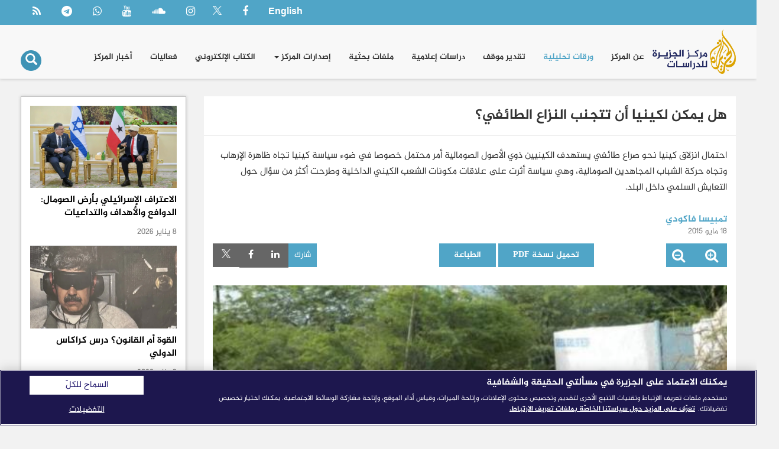

--- FILE ---
content_type: text/html; charset=UTF-8
request_url: https://studies.aljazeera.net/ar/reports/2015/05/201551892622134944.html
body_size: 16297
content:
<!DOCTYPE html>
<html  lang="ar" dir="rtl" prefix="og: https://ogp.me/ns#">
  <head>
    <meta charset="utf-8" />
<script async src="/sites/default/files/google_analytics/gtag.js?t900tt"></script>
<script>window.dataLayer = window.dataLayer || [];function gtag(){dataLayer.push(arguments)};gtag("js", new Date());gtag("set", "developer_id.dMDhkMT", true);gtag("config", "G-E4VEPPH1FE", {"groups":"default","link_attribution":true,"page_location":location.pathname + location.search + location.hash});</script>
<link rel="canonical" href="http://studies.aljazeera.net/ar/reports/2015/05/201551892622134944.html" />
<link rel="image_src" href="http://studies.aljazeera.net/sites/default/files/articles/reports-ar/2015514125854309734_20.jpg" />
<meta name="description" content="قوات الأمن الكينية تحاصر الحرم الجامعي بعد أن أطلق مسلحون النار بشكل عشوائي على حرمه (أسوشييتد برس)" />
<meta property="og:site_name" content="مركز الجزيرة للدراسات" />
<meta property="og:url" content="http://studies.aljazeera.net/ar/reports/2015/05/201551892622134944.html" />
<meta property="og:title" content="هل يمكن لكينيا أن تتجنب النزاع الطائفي؟ | مركز الجزيرة للدراسات" />
<meta property="og:description" content="قوات الأمن الكينية تحاصر الحرم الجامعي بعد أن أطلق مسلحون النار بشكل عشوائي على حرمه (أسوشييتد برس)" />
<meta property="og:image" content="http://studies.aljazeera.net/sites/default/files/articles/reports-ar/2015514125854309734_20.jpg" />
<meta name="twitter:card" content="summary_large_image" />
<meta name="twitter:site" content="@AJStudies" />
<meta name="twitter:description" content="قوات الأمن الكينية تحاصر الحرم الجامعي بعد أن أطلق مسلحون النار بشكل عشوائي على حرمه (أسوشييتد برس)" />
<meta name="twitter:title" content="هل يمكن لكينيا أن تتجنب النزاع الطائفي؟ | مركز الجزيرة للدراسات" />
<meta name="twitter:site:id" content="307913305" />
<meta name="twitter:url" content="http://studies.aljazeera.net/ar/reports/2015/05/201551892622134944.html" />
<meta name="twitter:image" content="http://studies.aljazeera.net/sites/default/files/articles/reports-ar/2015514125854309734_20.jpg" />
<meta name="Generator" content="Drupal 9 (https://www.drupal.org)" />
<meta name="MobileOptimized" content="width" />
<meta name="HandheldFriendly" content="true" />
<meta name="viewport" content="width=device-width, initial-scale=1.0" />
<link rel="icon" href="/themes/custom/partner/favicon.ico" type="image/vnd.microsoft.icon" />
<link rel="alternate" hreflang="ar" href="http://studies.aljazeera.net/ar/reports/2015/05/201551892622134944.html" />

    <title>هل يمكن لكينيا أن تتجنب النزاع الطائفي؟ | مركز الجزيرة للدراسات</title>
    <link rel="stylesheet" media="all" href="/sites/default/files/css/css_Hw9mSlnu9wlHnGZypmUoYgKFJS3Cxw7rabSKd6nA5eY.css" />
<link rel="stylesheet" media="all" href="https://cdn.jsdelivr.net/npm/bootstrap@3.4.1/dist/css/bootstrap.min.css" integrity="sha256-bZLfwXAP04zRMK2BjiO8iu9pf4FbLqX6zitd+tIvLhE=" crossorigin="anonymous" />
<link rel="stylesheet" media="all" href="https://cdn.jsdelivr.net/npm/@unicorn-fail/drupal-bootstrap-styles@0.0.2/dist/3.4.0/8.x-3.x/drupal-bootstrap.min.css" integrity="sha512-tGFFYdzcicBwsd5EPO92iUIytu9UkQR3tLMbORL9sfi/WswiHkA1O3ri9yHW+5dXk18Rd+pluMeDBrPKSwNCvw==" crossorigin="anonymous" />
<link rel="stylesheet" media="all" href="/sites/default/files/css/css_a7P9siPKtY1bNUGFTOLsNbSa2SlJOalEQeZ4CoaHTiU.css" />
<link rel="stylesheet" media="print" href="/sites/default/files/css/css_QB0Hi_vW4BnXwLLR13Y1LnnE3GdmmPgszDxUmd74E3Y.css" />
<link rel="stylesheet" media="all" href="/sites/default/files/css/css_bFUH2ynrC5Xl6xetu64_IxXfeVTe9DyQkW7q52sbiK4.css" />

         

    <!-- Cookies Consent Notice start -->
    <script type="text/javascript" src="https://cdn.cookielaw.org/consent/67f59ff0-a0e6-4e00-a26e-04072299b984/OtAutoBlock.js" ></script>
    <script src="https://cdn.cookielaw.org/scripttemplates/otSDKStub.js" data-document-language="true" type="text/javascript" charset="UTF-8" data-domain-script="67f59ff0-a0e6-4e00-a26e-04072299b984" ></script>
    <script type="text/javascript">
    function OptanonWrapper() { }
    </script>
    <!-- Cookies Consent Notice end -->
  </head>
  <body class="not-logged-in not-front path-node page-node-type-article navbar-is-fixed-top has-glyphicons">
    <a href="#main-content" class="visually-hidden focusable skip-link">
      تجاوز إلى المحتوى الرئيسي
    </a>
    
      <div class="dialog-off-canvas-main-canvas" data-off-canvas-main-canvas>
              <header class="navbar navbar-default navbar-fixed-top" id="navbar" role="banner">
                    <div class="top-navbar">
        <div class="container">
          <div class="row">
            <div class="col-sm-12">
              <div class="region region-navigation-top">
    <section id="block-searchiconen-2" class="visible-xs visible-sm block block-block-content block-block-content8a01a139-8b92-47e8-b2f2-2886ff1a21ab clearfix">
  
    

      
            <div class="field field--name-body field--type-text-with-summary field--label-hidden field--item"><div class="block-search" role="search">
<button type="submit" value="Search" class="button js-form-submit form-submit btn-primary btn icon-only" name=""><span class="icon glyphicon glyphicon-search" aria-hidden="true"></span></button>
</div>
<div class="search-popup-wrapper">
<div class="container">
<div class="row">
<form action="/ar/search" method="get" class="col-md-12" id="search-block-form" accept-charset="UTF-8" data-drupal-form-fields="">
<input class="form-control" required="true" maxlength="128" name="keys" placeholder="بحث ..." size="60" title="Enter the terms you wish to search for." type="search" /></form>
</div>
</div>
</div>
</div>
      
  </section>
<section class="language-switcher-language-url block block-language block-language-blocklanguage-interface clearfix" id="block-languageswitcher" role="navigation">
  
    

      <ul class="links"><li hreflang="en" data-drupal-link-system-path="node/3875" class="en"><a href="/en/node/3875" class="language-link" hreflang="en" data-drupal-link-system-path="node/3875">English</a></li><li hreflang="ar" data-drupal-link-system-path="node/3875" class="ar is-active"><a href="/ar/reports/2015/05/201551892622134944.html" class="language-link is-active" hreflang="ar" data-drupal-link-system-path="node/3875">العربية</a></li></ul>
  </section>
<section id="block-socialnavbar" class="block block-block-content block-block-content1b7b5d62-1b05-4cae-b015-48a06d3b0442 clearfix">
  
    

      
            <div class="field field--name-body field--type-text-with-summary field--label-hidden field--item"><ul class="menu nav navbar-nav"><li><a target="_blank" href="https://www.facebook.com/ajstudies"><i class="fa fa-facebook-f"> </i></a></li>
<li><a target="_blank" href="https://twitter.com/AJStudies"><i class="fa fa-twitter"> </i></a></li>
<li><a target="_blank" href="https://www.instagram.com/ajstudies"><i class="fa fa-instagram"> </i></a></li>
<li><a target="_blank" href="https://soundcloud.com/ajstudies"><i class="fa fa-soundcloud"> </i></a></li>
<li><a target="_blank" href="https://www.youtube.com/user/aljazeerasc?sub_confirmation=1"><i class="fa fa-youtube"> </i></a></li>
<li><a target="_blank" href="https://wa.me/97455809461"><i class="fa fa-whatsapp" aria-hidden="true"> </i></a></li>
<li><a target="_blank" href="https://t.me/AlJCS"><i class="fa fa-telegram" aria-hidden="true"> </i></a></li>
<li><a target="_blank" href="/ar/rss.xml"><i class="fa fa-rss" aria-hidden="true"> </i></a></li>
</ul></div>
      
  </section>

  </div>

            </div>
          </div>
        </div>
      </div>
          

              <div class="container">
            <div class="navbar-header">
          <div class="region region-navigation">
          <a class="logo navbar-btn pull-left" href="/ar" title="الرئيسية" rel="home">
      <img src="/themes/custom/partner/logo.svg" alt="الرئيسية" />
    </a>
        <a class="name navbar-brand hidden" href="/ar" title="الرئيسية" rel="home">مركز الجزيرة للدراسات</a>
    
  </div>

                          <button type="button" class="navbar-toggle" data-toggle="collapse" data-target="#navbar-collapse">
            <span class="sr-only">Toggle navigation</span>
            <span class="icon-bar"></span>
            <span class="icon-bar"></span>
            <span class="icon-bar"></span>
          </button>
              </div>

                    <div id="navbar-collapse" class="navbar-collapse collapse">
            <div class="region region-navigation-collapsible">
    <nav role="navigation" aria-labelledby="block-partner-main-menu-menu" id="block-partner-main-menu">
            <h2 class="sr-only" id="block-partner-main-menu-menu">Main navigation</h2>

      
      <ul class="menu menu--main nav navbar-nav">
                      <li class="first">
                                        <a href="/ar/about-us" data-drupal-link-system-path="node/1">عن المركز</a>
              </li>
                      <li class="active active-trail">
                                        <a href="/ar/reports" class="active-trail" data-drupal-link-system-path="reports">ورقات تحليلية</a>
              </li>
                      <li>
                                        <a href="/ar/policy-briefs" data-drupal-link-system-path="policy-briefs">تقدير موقف</a>
              </li>
                      <li>
                                        <a href="/ar/mediastudies" data-drupal-link-system-path="mediastudies">دراسات إعلامية</a>
              </li>
                      <li>
                                        <a href="/ar/files" data-drupal-link-system-path="files">ملفات بحثية</a>
              </li>
                      <li class="expanded dropdown">
                                                                    <a href="/ar/publications" class="dropdown-toggle" data-toggle="dropdown" data-drupal-link-system-path="publications">إصدارات المركز <span class="caret"></span></a>
                        <ul class="dropdown-menu">
                      <li class="first">
                                        <a href="/ar/publications#more" data-drupal-link-system-path="publications">الكتب</a>
              </li>
                      <li>
                                        <a href="https://lubab.aljazeera.net">مجلة لباب</a>
              </li>
                      <li>
                                        <a href="https://aljazeerajournal.aljazeera.net">مجلة الجزيرة</a>
              </li>
                      <li>
                                        <a href="/ar/annual-reports" data-drupal-link-system-path="annual-reports">التقرير الاستراتيجي</a>
              </li>
                      <li class="last">
                                        <a href="/ar/theses" data-drupal-link-system-path="theses">أطروحات جامعية</a>
              </li>
        </ul>
  
              </li>
                      <li>
                                        <a href="/ar/ebooks" data-drupal-link-system-path="ebooks">الكتاب الإلكتروني</a>
              </li>
                      <li>
                                        <a href="/ar/events" data-drupal-link-system-path="events">فعاليات</a>
              </li>
                      <li class="last">
                                        <a href="/ar/news" data-drupal-link-system-path="news">أخبار المركز</a>
              </li>
        </ul>
  

  </nav>
<section id="block-searchiconen" class="visible-lg visible-md block block-block-content block-block-content8a01a139-8b92-47e8-b2f2-2886ff1a21ab clearfix">
  
    

      
            <div class="field field--name-body field--type-text-with-summary field--label-hidden field--item"><div class="block-search" role="search">
<button type="submit" value="Search" class="button js-form-submit form-submit btn-primary btn icon-only" name=""><span class="icon glyphicon glyphicon-search" aria-hidden="true"></span></button>
</div>
<div class="search-popup-wrapper">
<div class="container">
<div class="row">
<form action="/ar/search" method="get" class="col-md-12" id="search-block-form" accept-charset="UTF-8" data-drupal-form-fields="">
<input class="form-control" required="true" maxlength="128" name="keys" placeholder="بحث ..." size="60" title="Enter the terms you wish to search for." type="search" /></form>
</div>
</div>
</div>
</div>
      
  </section>

  </div>

        </div>
                    </div>
          </header>
  
  <div role="main" class="main-container container js-quickedit-main-content">
    <div class="row">

            
            
                  <section class="col-md-9 col-sm-12">

                                      <div class="highlighted">  <div class="region region-highlighted">
    <div data-drupal-messages-fallback class="hidden"></div>

  </div>
</div>
                  
                
                          <a id="main-content"></a>
            <div class="region region-content">
          <h1 class="page-header">
<span>هل يمكن لكينيا أن تتجنب النزاع الطائفي؟</span>
</h1>

  
    <article role="article" class="article full clearfix">

    <div class="content">

    
            <div class="summary field field--name-field-summary field--type-string-long field--label-hidden field--item">احتمال انزلاق كينيا نحو صراع طائفي يستهدف الكينيين ذوي الأصول الصومالية أمر محتمل خصوصا في ضوء سياسة كينيا تجاه ظاهرة الإرهاب وتجاه حركة الشباب المجاهدين الصومالية،  وهي سياسة أثرت على علاقات مكونات الشعب الكيني الداخلية وطرحت أكثر من سؤال حول التعايش السلمي داخل البلد.</div>
      

        <footer class="row article-author summary">
        <div class="author col-md-12 col-sm-12 pb-3 clearfix">
          
      <div class="field field--name-field-author field--type-entity-reference field--label-hidden field--items">
              <div class="field--item">
 <div class="author-tiny"><a href="/ar/profile/1022">
            <div class="field field--name-name field--type-string field--label-hidden field--item">تمبيسا فاكودي</div>
      </a></div>
<div class="about-author hidden">
    <div class="col-md-2 col-sm-3 col-xs-12">
      <div class="picture">
        <a href="/ar/profile/1022">
            <div class="picture field field--name-field-profile-picture field--type-image field--label-hidden field--item">  <img loading="lazy" src="/sites/default/files/authors/f770db0fab8a461d99a95217dac8cdc6_6.jpg" width="250" height="250" alt="f770db0fab8a461d99a95217dac8cdc6_6.jpg" class="img-responsive" />

</div>
      </a>
      </div>
    </div>
    <div class="col-md-10 col-sm-9 col-xs-12">
      <h4><a href="/ar/profile/1022">
            <div class="field field--name-name field--type-string field--label-hidden field--item">تمبيسا فاكودي</div>
      </a></h4>
      
            <div class="summary field field--name-description field--type-text-long field--label-hidden field--item"><p style="direction: rtl; text-align: right;">باحث سابق بمركز الجزيرة للدراسات.</p>
</div>
      
    </div>
</div>
<div class="clearfix"></div>
</div>
          </div>
  
          <div class="clearfix"></div>
          <div class="small text-muted text-left">18 مايو 2015</div>
        </div>
        <div class="col-md-3 col-sm-3 col-xs-12">
          <div class="zoom-icons">
           <ul class="list-inline">
             <li><a href="javascript:;" title="Increase font size"><i class="fa fa-search-plus"></i></a></li>
             <li><a href="javascript:;" title="Decrease font size"><i class="fa fa-search-minus"></i></a></li>
            </ul>
          </div>
        </div>
        <div class="col-md-5 col-sm-5 col-xs-12">
                      <div class="pt-3 visible-xs"></div>
            <a href="/sites/default/files/articles/reports-ar/documents/20155189261181734Kenya-Conflict.pdf" target="_blank" class="btn btn-primary">تحميل نسخة PDF</a>
                    <a href="javascript:window.print();" class="btn btn-primary" >الطباعة</a>
        </div>
        <div class="col-md-4 col-sm-4 col-xs-12 text-right">
                    <div class="pt-3 visible-xs"></div>
          <div class="socialShare">
            <div class="social">
             <ul class="nav navbar-nav">
               <li><div class="share">شارك</div></li>
               <li><a target="_blank" href="https://www.linkedin.com/shareArticle?mini=true&url=http://studies.aljazeera.net/ar/reports/2015/05/201551892622134944.html"><i class="fa fa-linkedin"></i></a></li>
               <li><a target="_blank" href="https://www.facebook.com/sharer/sharer.php?app_id=1488972164731309&u=http://studies.aljazeera.net/ar/reports/2015/05/201551892622134944.html"><i class="fa fa-facebook-f"></i></a></li>
               <li><a target="_blank" href="https://twitter.com/share?text=
هل يمكن لكينيا أن تتجنب النزاع الطائفي؟
&url=http://studies.aljazeera.net/ar/reports/2015/05/201551892622134944.html&via=AJStudies"><i class="fa fa-twitter"></i></a></li>
             </ul>
          </div>
          </div>
        </div>

    </footer>
    <div class="lightGallery-images">
      <div class="galleryImage" data-src="/sites/default/files/articles/reports-ar/2015514125854309734_20.jpg" data-sub-html=".media-caption">
        
            <div class="field field--name-field-image field--type-image field--label-hidden field--item">  <img loading="lazy" src="/sites/default/files/articles/reports-ar/2015514125854309734_20.jpg" width="540" height="360" alt="2015514125854309734_20.jpg" class="img-responsive" />

</div>
      
      </div>
    </div>
    
    
    
            <div class="field field--name-body field--type-text-with-summary field--label-hidden field--item"><table style="width: 33px; border-collapse: collapse;" border="0" cellspacing="0" cellpadding="0"><tbody><tr><td><img src="/sites/default/files/migration/ResourceGallery/media/Images/2015/5/14//2015514125854309734_19.jpg" border="0" /></td>
</tr><tr><td align="center"><span style="font-family: Verdana; font-size: 8pt;"><strong>قوات الأمن الكينية تحاصر الحرم الجامعي بعد أن أطلق مسلحون النار بشكل عشوائي على حرمه (أسوشييتد برس)</strong></span></td>
</tr></tbody></table><table style="border-width: 1px; border-color: #000000; background-color: #f5f5f5;" border="1"><tbody><tr><td>
<p style="text-align: justify;"><strong>ملخص</strong><br />تواجه كينيا هجمات إرهابية مستمرة من حركة الشباب، وكان آخر هجوم لها هو ذلك الذي حدث عند جامعة كاريسا شمال كينيا؛ حيث قُتل مائة وخمسون طالبًا وجُرِح تسعة وسبعون، وكان ردُّ الحكومة هو استهداف بعض الشخصيات المسلمة بمن في ذلك رجال الأعمال وخاصة ذوي الأصول الصومالية؛ حيث إن السلطات الصومالية تتهمهم بإيواء وتسهيل نشاطات حركة الشباب، وفضلًا عن ذلك فقد طالبت كينيا المفوضية السامية للأمم المتحدة لشؤون اللاجئين بإغلاق مخيم دادب للَّاجئين، وهو المخيم الأكبر في إفريقيا ويُعرف بأنه يُؤوي بصفة أساسية لاجئين من الصومال.</p>
<p style="text-align: justify;">يستنطق هذا المقال رَدَّة الفعل الكينية على الإرهاب وكيفية تصدي الحكومة لهذا التحدي، كما يتناول -بشيء من التفصيل- فترة الأحداث التي أدَّت إلى العمليات العسكرية الحالية التي تقوم بها كينيا ضد حركة الشباب، ويعطي كذلك تفاصيل عن الأسباب التي أدت إلى نشوء الإرهاب، كما يقدِّم توصيات مستقبلية عن الكيفية التي ستُمكِّن كينيا من تجنُّب النزاع الطائفي. </p>
</td>
</tr></tbody></table><p style="text-align: center;"><strong><span style="color: #3366ff; font-size: 14pt;">خلفية</span></strong></p>
<p style="text-align: justify;">تشترك كينيا مع الصومال في حدود طولها 682 كلم، وكان لعدم الاستقرار السياسي في الصومال الناجم عن انهيار الحكومة في العام 1991 تأثيرٌ كبيرٌ على الوضع السياسي والاقتصادي في كينيا؛ حيث لا تزال حالة الانتعاش السياسية والاقتصادية التي عرفتها كينيا بعد سنوات الاستعمار تعاني من نكسات ناتجةٍ عن عدم الاستقرار السياسي في الصومال؛ إذ أن حكومة الرئيس الكيني السابق دانييل أراب موي، وبالرغم من قبضتها المُحكَمة، إلا أنها صنعت بيئة اقتصادية وسياسية مستقرة نسبيًّا، وأراب موي هو ثاني رئيس لكينيا ما بعد الاستقلال يلقِّبه أنصاره بالزرافة، في إشارة منهم إلى أنه يتمتع ببُعد النظر، كما أنه أستاذ للعلوم السياسية. ويشيرون إلى أنه حافظ على وحدة البلاد، كما أنهى الهيمنة القوية للكيكويو على السياسة والأعمال في كينيا (كيكويو: جماعة عِرْقية ينتمي إليها الرئيس الحالي ووالده جومو كينياتا أول رئيس للجمهورية من 1964 إلى 1978)، ووضع نظامًا للتعددية الحزبية<a href="#a1">(1)</a>. وقد جلب اعتزال الرئيس موي الذي قاد كينيا من 1978 إلى العام 2002 ديناميكية جديدة في سياسات البلاد.</p>
<p style="text-align: justify;">توجد في كينيا تركيبة سكانية معقدة تتشكَّل من عِدَّة مجموعات عِرقية؛ فالكينيون الصوماليون كانوا تاريخيًّا يقطنون منطقة الحدود الشمالية (الإقليم الشمالي الشرقي) الذي اقتُطِع إبَّان الاستعمار من منطقة جوبالاند التي تُسمى اليوم بجنوب الصومال، وما زال الصومال ينظر إلى مقاطعة الشمال الشرقية هذه على أنها جزء من الصومال وذلك ما يظهر في علم الصومال. وبوصفه عَلمًا عِرقيًّا، فإن النجمة الخماسية البيضاء في الوسط ترمز إلى الوحدة وتمثل المجموعات العِرقية الصومالية الموجودة في جيبوتي ومنطقة أوغادين في إثيوبيا والمقاطعة الشمالية الشرقية والصومال البريطاني سابقًا ثم أراضي الصومال الإيطالي المعروف حاليًا بالصومال<a href="#a2">(2)</a>.</p>
<p style="text-align: justify;">لقد خلقت الموجة الأخيرة من الهجمات الإرهابية التي حدثت في كينيا على يد حركة الشباب ضررًا سياسيًّا واجتماعيًّا في البلاد حيث أدت إلى زيادة في الاستثمار الأمني من قِبل الدول التي لها استثمارات في كينيا وخاصة الولايات المتحدة ودولة إسرائيل. وتعتقد الحكومة الكينية أن التهريب التجاري الخارج عن السيطرة على طول الحدود الكينية-الصومالية يسهِّل من نشاطات حركة الشباب. وقد عزَّزت الحكومة من تواجدها الأمني على طول الحدود لكنَّ نقصَ الموارد وتفشيَ الفساد يعوقان أي تقدم في هذا المجال، فالشرطة في كينيا والجمارك ومصالح الهجرة وحرس الحدود ووحدات الحماية الساحلية ضعيفة مهنيًّا، وتعاني من سوء الإدارة وشُحِّ التمويل؛ فنتيجة لتدني الأجور وضعف المعايير المهنية فإن الكثير من رجال الشرطة وضباط الهجرة يبقون عُرضة للرشوة من قبل المجرمين بمن في ذلك العناصر الإرهابية<a href="#a3">(3)</a>.</p>
<p style="text-align: center;"><strong><span style="color: #3366ff; font-size: 14pt;">العوامل التي أدَّت إلى نشوء الإرهاب في كينيا</span></strong></p>
<p style="text-align: justify;">لا تُشكِّل كينيا جزءًا من عمليات الأمم المتحدة في الصومال وذلك لعدة أسباب بديهية، منها: القُرب الجغرافي، والخوف من امتداد الصراع إلى كينيا، وحقيقة أن كينيا لديها عدد كبير من الصوماليين يعيشون على أراضيها فهذا ما منعها من الانضمام لهذه العمليات. القسم الثاني من عمليات الأمم المتحدة في الصومال (يونيصوم 2) انتهى في العام 1993 بالفشل، حينما تمت إهانة وسحل الجندي الأميركي في شوارع مقديشو. وفي أغسطس/آب 1998 تم تفجير السفارة الأميركية في نيروبي، ويُعتبر فاضل عبد الله محمد وعبد الله أحمد عبد الله التابعان للقاعدة هما العقلَ المدبِّر لهذه الهجمات. وقد كانت هذه لحظاتٍ حاسمةً في كينيا، حيث تبنَّت الحكومة الحرب على الإرهاب ووسَّعت الولايات المتحدة من نطاق برنامجها وعملياتها في شرق إفريقيا؛ فقد قامت القوات الأميركية الخاصة قبل بضع سنوات من الآن، أي قبل العام 2007 بعمليات من كامب سيمبا، وهي قاعدة بحرية كينية، وفي العشرين من مارس/آذار 2012؛ فإن دائرة الهندسة في البحرية الأميركية التي تتحكم في العمليات في أوروبا وإفريقيا وجنوب شرق آسيا أصدرت إعلانًا مغريًا تشير فيه إلى أنها تعتزم إصدار مناقصة ذات قيمة عالية مقابل عرض لمدة تصل إلى خمس سنوات، (تسليم غير محدود/وكمية غير محدودة)، وكذلك عِدَّة عقود للبناء وكلا العرضين يتعلق بكامب ليمونييه (مقر القادة العسكرية الأميركية بجيبوتي)، وإفريقيا، وكذلك دول أخرى تقع في مناطق مسؤولية البحرية الأميركية (خاصة كامب سيمبا في كينيا)<a href="#a4">(4)</a>.</p>
<p style="text-align: justify;">إن أول العوامل المؤدية إلى تنامي الإرهاب في كينيا يعود إلى عملية "ليندا نشي"؛ ففي أكتوبر/تشرين الأول 2011 حيث أطلقت جيوش كينيا والصومال وإثيوبيا عملية عسكرية مشتركة تُسمَّى عملية "ليندا نشي" أي: حماية البلاد، وقد عَبَرَت القوات الكينية الحدودَ للمرة الأولى في اتجاه الصومال لمطاردة مقاتلي حركة الشباب الذين تتهمهم باختطاف الكثير من السياح والعاملين في مجال المساعدات الإنسانية داخل كينيا، في الوقت الذي تم فيه اتخاذ هذا القرار، انتقده الكثير من الكينيين الذين وصفوه بالمتهور وغير المسؤول نظرًا لصعوبة التعامل مع حركة الشباب، ولذا يعتبر الكثير من الكينيين تحمُّس كينيا لملاحقة حركة الشباب في الصومال أمرًا غير حكيم، لأن البلاد لديها تحديات خطيرة فيما يخص الموارد البشرية وقد لا يكون بإمكانها التعامل مع رَدَّة فعل حركة الشباب في حال حدوث هجمات جديدة على قواعدها في الصومال. وعليه، فإن عملية "ليندا نشي" محكوم عليها بالفشل منذ البداية نظرًا لضعف الرقابة على الحدود بين كينيا والصومال، وعلاوة على ذلك، فإن معنويات القوات المسلحة لكل الدول المشاركة في العملية، كانت في غاية التدني مما يجعلهم عرضة للرشوة والفساد.</p>
<p style="text-align: justify;">ثانيًا: الإشكالية الكبرى الناجمة عن الازدواجية في التقاليد والولاء لدى أغلب مجموعات الشتات؛ حيث لا يزال ولاء العديد من الصوماليين في الشتات بمن فيهم الكينيون من أصل صومالي وتفضيلهم للصومال يشكِّل تحديات اجتماعية تثير -في كينيا على الأقل- لدى الكثير من الكينيين تساؤلات عن انتماء هؤلاء الصوماليين وولائهم للوطن (كينيا). ونتيجة لهذا تشعر السلطات الأمنية الكينية دائمًا بأن لديها الحقَّ في إساءة معاملة الجالية الصومالية التي تعيش في كينيا، فالقوات العسكرية الكينية بما في ذلك إدارة الشرطة ووحدة الخدمة العامة كلها لديها سجل في ارتكاب خروقات خطيرة في مجال حقوق الإنسان طيلة الفترة التي حدثت فيها العمليات العسكرية ضد مجموعات من الإثنية الصومالية<a href="#a5">(5)</a>. كما يوجد تمييز في التعامل مع ذوي الأصول الصومالية بمن فيهم مواطنون من كينيا، وللأسف فإن هذا الوضع قد خلق عداوة بين المجتمعات الكينية والصومالية، وبين المسلمين وغيرهم في كينيا، حيث يتم تهميش المناطق التي يقطنها الكينيون من أصل صومالي حينما يتعلق الأمر بتوزيع الخدمات الأساسية للحكومة. وقد أدَّى هذا التهميش إلى خلق أنشطة غير شرعية في هذه المناطق. ومما يجعل الوضع أكثر سوءًا كون كينيا لا تزال مجتمعًا قبليًّا بامتياز، يتم التصويت فيه على أسس قبلية، وتبعًا لذلك فإن قبيلة الرئيس تحظى بأولوية فيما يخص القضايا الاجتماعية والاقتصادية.</p>
<p style="text-align: justify;">وأخيرًا، فإن ارتباط كينيا بعلاقات وطيدة مع إسرائيل قد زاد العداء لها وخصوصًا من قِبل المسلمين في كينيا؛ فتحول تنظيم الشباب إلى الحركة العالمية للجهاد "القاعدة"، يعني أن الكفاح ضد إسرائيل أصبح جزءًا من أجندة هذه الحركة. وتبقى الحقيقة الثابتة هي أن كينيا ليست عدوًّا لحركة الشباب فحسب، بل هي أيضًا عدو لبعض المسلمين في كينيا، كما أن كينيا الآن بصدد بناء جدار عازل بطول 700 كلم -على غرار الذي شيدته إسرائيل- من أجل منع عبور حدودها والحدِّ من النشاطات المحظورة بما في ذلك نشاط الجماعات الموسومة بالإرهاب. وتتمتع إسرائيل وكينيا بعلاقات غاية في الودية، ويقال: إن المخابرات الإسرائيلية هي التي تُملي على كينيا سياساتها الأمنية، وعليه فإنه ليس من المفاجئ أن تنتهج كينيا هذا النمط الدفاعي ضد الصومال، فالحضور الإسرائيلي في كينيا ظاهر جدًّا، فهم يوفرون الأمن، كما يوجد العديد من المصالح التجارية التي يمتلكها إسرائيليون. هذه العلاقة تزيد التعقيدات الأمنية في كينيا سواء المنبثقة من الداخل أو من حركة الشباب الصومالي. لقد شهدت العلاقات الإسرائيلية-الكينية توسعًا كبيرًا في كينيا وكثير من الدول الإفريقية الأخرى في مجالي التسليح وتدريب القوى الأمنية. ولكنَّ الإسرائيليين حاضرون في كينيا وفي كثير من النشاطات الخدمية بدءًا بالبناء، فالتقنيات الحديثة، فالزراعة وحتى الهواتف النقالة والبنية التحتية ومراكز التسوق مثل سوق ويست غيت، الذي تم فيه هجوم حركة الشباب، وهو سوق يملك الإسرائيليون حصة فيه<a href="#a6">(6)</a>.</p>
<p style="text-align: center;"><strong><span style="color: #3366ff; font-size: 14pt;">ملاحقة حركة الشباب</span></strong></p>
<p style="text-align: justify;">أبدى يوهورو كينياتا حماسًا مختلفًا في التعامل مع حركة الشباب بعد انتخابه في العام 2013، فقد وصل إلى مقاليد السلطة مثقلًا بعبء سياسي سلبي؛ حيث كانت المحكمة الجنائية الدولية تتهمه بارتكاب جرائم ضد الإنسانية، وقد كان في البداية يتبنَّى موقفًا قويًّا ضد حركة الشباب؛ الأمر الذي يعتقد الكثيرون أنه ساعد في إضفاء شرعية على رئاسته، وخصوصًا لدى الولايات المتحدة، وفي النهاية أصدرت المحكمة الجنائية الدولية في الخامس من ديسمبر/كانون الأول 2014 بيانًا يسحب التهم الموجهة ضد يوهورو كينياتا. وفي تحدٍّ لتحمسه، واصلت حركة الشباب هجماتها في كينيا واختبار قدرة الحكومة على وقف حملتهم ضدها؛ ففي 21 من ديسمبر/كانون الأول 2013 اقتحمت مجموعة من الرجال مركزًا تجاريًّا في نيروبي يملك الإسرائيليون نسبة منه، (مركز ويست غيت التجاري للتسوق)؛ حيث أطلقوا النار فقتلوا 67 شخصًا وجرحوا عشرات آخرين. وأعلنت حركة الشباب مسؤوليتها عن الهجوم، وقد كان واحدًا من أكثر الهجمات جرأة في نيروبي، وربما الأسوأ بعد تفجير السفارة الأميركية في العام 2006. قامت الحكومة بتجديد حربها ضد حركة الشباب وضد كل المتهمين بدعم هذا التنظيم.</p>
<p style="text-align: justify;">تمت مداهمة مساجد وعدة مؤسسات إسلامية في كينيا وتم استهداف قادة المجموعات المسلمة بل تم قتل بعضهم، وظهرت مشاهد فاضحة وموثَّقة من طرف قناة الجزيرة التي يمكن تحميلها على الإنترنت حيث تظهر فيها صور مخفية لضباط أمن يعترفون باغتيال المتهمين بالإرهاب. تبقى هويات هؤلاء الضباط محمية لدواع أمنية؛ حيث يقول هؤلاء إنهم تدربوا على أيادي أجهزة أمن أجنبية، مثل: إم آي 5 البريطانية، والموساد الإسرائيلي<a href="#a7">(7)</a>. لكن لم يتم أبدًا اعتقال المهاجمين لمركز التسوق ويست غيت؛ حيث إن هذه الأحداث أدت إلى استنتاج يؤكد خطورة المسألة فيما يتعلق بجاهزية قوات الأمن الكينية التي تتصدى للإرهاب، فقد ظهرت للعلن قصص عن عدم الكفاءة بعد الهجوم حيث إن البعض يتهم قوات الأمن بإفساد محاولات التنسيق الذي من شأنه أن يؤدي إلى إلقاء القبض على المهاجمين، وذكرت وسائل إعلام كينية أن جنودًا بدؤوا بالسرقة بمجرد وصولهم تقريبًا إلى الموقع، بُعيْد بدء الاقتحام على المسلَّحين في حين أن بعض الضحايا لا يزالون في الداخل<a href="#a8">(8)</a>. وتوحي الطريقة التي تفاعلت بها الأجهزة الأمنية بعد هذه الهجمات بفشل القيادة في كينيا فيما يخص التصدي للإرهاب، ومما يثير القلق تلك الادعاءات التي تدور الآن عن رَدَّة فعل غير قانونية قامت بها الحكومة الكينية؛ حيث قتلت في أغسطس/آب الماضي على جانب الطريق السريع، عبود روغو محمد الذي يُعتقد أنه ممثل حركة الشباب الأمر الذي نتجت عنه أعمال شغب في مدينة مومباسا<a href="#a9">(9)</a>. رَدَّة الفعل هذه خلقت فجوة بين المجموعات المسلمة والأغلبية المسيحية في كينيا، ويرى الكثيرون أن هذا النوع من التصرفات سيزيد من استمرار الشباب المسلم في كينيا في الانضمام إلى حركة الشباب، فاستراتيجية التنسيق الحكومي لمكافحة الإرهاب، يُنظر إليها على أنها مثيرة للانقسام وتزرع بذور الحرب الطائفية.</p>
<p style="text-align: justify;">إن الهجوم الإرهابي الأخير الذي وقع عند جامعة كاريسا يثبت شدة العزيمة والشراسة اللتين أصبحت حركة الشباب تتصرف بهما. ومن جانبه تعهَّد أوهورو كينياتا بحرب شاملة ضد حركة الشباب وكل من يدعم هذا التنظيم، وتم مرة أخرى استهداف الكينيين الصوماليين وإغلاق محال أعمالهم وتجميد حساباتهم المصرفية في أعقاب الهجوم حيث إن الحكومة نفَّذت عقابًا جماعيًّا ضد المسلمين وخاصة أولئك الذين لهم أصول صومالية، وزيادة على ذلك فقد أمرت الحكومة المفوضية السامية للأمم المتحدة لشؤون اللاجئين بإغلاق مخيم داداب للاجئين، هذا المخيم الذي يبعد مائة كيلومتر عن الحدود الصومالية-الكينية وأقرب مدينة منه هي مدينة غاريسا، وقد تم إنشاء هذا المخيم في العام 2013 بعد أن وقَّعت كينيا على المعاهدة الثلاثية مع كل من الصومال والمفوضية السامية للأمم المتحدة لشؤون اللاجئين؛ فالحكومة الكينية تتهم حركة الشباب باستخدام مخيم داداب للتجنيد والتخطيط للأعمال الإرهابية في كينيا.</p>
<p style="text-align: center;"><strong><span style="color: #3366ff; font-size: 14pt;">خاتمة</span></strong></p>
<p style="text-align: justify;">على الحكومة الكينية أن تعتمد مقاربة شاملة في تعاملها مع حركة الشباب، كما أن عليها أن تُشرك في ذلك جميع المكونات في كينيا من أجل هزيمة حركة الشباب، كما ينبغي أيضًا أن يشمل ذلك كسب قلوب وعقول كل الكينيين، فهناك العديد من الكينيين بمن فيهم ذوو الأصول الصومالية ممن فقدوا أقاربهم كما فقدوا أرواح آخرين على أيدي حركة الشباب، فهؤلاء يريدون أن يروا حركة الشباب مهزومة. وعلى الحكومة الكينية أن تستفيد من هذا الشكل من الظروف، فردود الفعل غير المحسوبة التي تقوم بها الحكومة الكينية لن تأتي إلا بنتائج سلبية بما في ذلك إشعال صراع طائفي. ومما لا شك فيه أن مقاصد حركة الشباب تنحصر فقط في إرهاب الكينيين لجعلهم يسحبون قواتهم من الصومال، وربما ينبغي على الحكومة الكينية أن تفكر في سحب قواتها من الصومال؛ حيث إن هذه القوات يمكن نشرها في أي مكان آخر داخل البلاد، لأن الجيش الكيني يتحمَّل حاليًا ما لا طاقة له به فيما يتعلق بالتصدي للإرهاب داخل كينيا، كما أن وجود قوة عسكرية إضافية سيقلِّل من الضغط على تلك القوات التي تكافح الإرهاب حاليًا داخل كينيا.<br />_________________________<br />تمبيسا فاكودي - باحث بمركز الجزيرة للدراسات.<br /><span style="text-decoration: underline;"><strong>ملاحظة</strong></span>: ترجم النص إلى العربية محمد النما الشيخ - إعلامي ومترجم موريتاني.</p>
<p style="text-align: justify;"><strong>الإحالات</strong><br />1 -<a name="a1" id="a1"></a> Gray Phombeah (2002). BBC News World Edition, 5 August, <a href="http://news.bbc.co.uk/2/hi/africa/2161868.stm">http://news.bbc.co.uk/2/hi/africa/2161868.stm</a> , accessed 25 April 2015.<br />2 -<a name="a2" id="a2"></a> Wikipedia (2015). ‘Flag of Somalia’, 24 April. <a href="http://en.wikipedia.org/wiki/Flag_of_Somalia">http://en.wikipedia.org/wiki/Flag_of_Somalia</a> , accessed on 25 April 2015.<br />3 <a name="a3" id="a3"></a>- Robert I Rotberg (2005). Battling Terrorism in the Horn of Africa, Brookings institution Press. <a href="https://books.google.com.qa/books?id=ek-eA4mPofQC&amp;pg=PA190&amp;lpg=PA190&amp;dq=corruption+in+border+patrol+in+Kenya&amp;source=bl&amp;ots=n4KEPf9H-c&amp;sig=gMPuMSFPRJGicalSiNcqGFYtUUM&amp;hl=en&amp;sa=X&amp;ei=xio2VYv2BcebsgH2pIH4BA&amp;redir_esc=y#v=onepage&amp;q=corruption%20in%20border%20patrol%20in%20Kenya&amp;f=false">https://books.google.com.qa/books?id=ek-eA4mPofQC&amp;pg=PA190&amp;lpg=PA190&amp;dq=corruption+in+border+patrol+in+Kenya&amp;source=bl&amp;ots=n4KEPf9H-c&amp;sig=gMPuMSFPRJGicalSiNcqGFYtUUM&amp;hl=en&amp;sa=X&amp;ei=xio2VYv2BcebsgH2pIH4BA&amp;redir_esc=y#v=onepage&amp;q=corruption%20in%20border%20patrol%20in%20Kenya&amp;f=false</a> , accessed 24 April 2015.<br />4 -<a name="a4" id="a4"></a> GlobalSecurity (2012). ‘Military, Kenya Facilities’, 26 October. <a href="http://www.globalsecurity.org">www.globalsecurity.org</a>.<br /><a href="http://www.globalsecurity.org/military/facility/kenya.htm">http://www.globalsecurity.org/military/facility/kenya.htm</a> , accessed 25 April 2015.<br />5 -<a name="a5" id="a5"></a> Human Rights Watch (2014). ‘Kenya: Halt crackdown on Somalis’, 11 April, Human Rights Watch. <a href="http://www.hrw.org/news/2014/04/11/kenya-halt-crackdown-somalis">http://www.hrw.org/news/2014/04/11/kenya-halt-crackdown-somalis</a> , accessed 25 April 2015.<br />6 -<a name="a6" id="a6"></a> Patrick Martin (2013). ‘Israel’s ties with Kenya go back a long way’, The Globe and Mail, 23 September. <a href="http://www.theglobeandmail.com/news/world/israels-ties-with-kenya-go-back-a-long-way/article14490379/">http://www.theglobeandmail.com/news/world/israels-ties-with-kenya-go-back-a-long-way/article14490379/</a> , accessed 25 April 2015.<br />7 -<a name="a7" id="a7"></a> Daily Nation (2014). ‘Al Jazeera “exposes” Kenya’s police death squads’, 9 December. <a href="http://mobile.nation.co.ke/news/Al-Jazeera-exposes-police-death-squads/-/1950946/2549412/-/format/xhtml/-/126265oz/-/index.html">http://mobile.nation.co.ke/news/Al-Jazeera-exposes-police-death-squads/-/1950946/2549412/-/format/xhtml/-/126265oz/-/index.html</a> , accessed 25 April 2015.<br />8 -<a name="a8" id="a8"></a> James Norton (2014). ‘Kenyan police actions since Westgate attacks raise red flags’, The Christian Monitor, 4 October. <a href="http://www.csmonitor.com/World/Security-Watch/terrorism">http://www.csmonitor.com/World/Security-Watch/terrorism</a> security/2013/1004/Kenyan-police-actions-since-Westgate-attack-raise-red-flags, accessed 25 April 2015.<br />9 <a name="a9" id="a9"></a>- Norton (2014).</p>
</div>
      

          <div class="author-profile teaser row-no-gutters">
        <h4 class="pb-3">نبذة عن الكاتب</h4>
        
      <div class="field field--name-field-author field--type-entity-reference field--label-hidden field--items">
              <div class="field--item">
 <div class="author-tiny"><a href="/ar/profile/1022">
            <div class="field field--name-name field--type-string field--label-hidden field--item">تمبيسا فاكودي</div>
      </a></div>
<div class="about-author hidden">
    <div class="col-md-2 col-sm-3 col-xs-12">
      <div class="picture">
        <a href="/ar/profile/1022">
            <div class="picture field field--name-field-profile-picture field--type-image field--label-hidden field--item">  <img loading="lazy" src="/sites/default/files/authors/f770db0fab8a461d99a95217dac8cdc6_6.jpg" width="250" height="250" alt="f770db0fab8a461d99a95217dac8cdc6_6.jpg" class="img-responsive" />

</div>
      </a>
      </div>
    </div>
    <div class="col-md-10 col-sm-9 col-xs-12">
      <h4><a href="/ar/profile/1022">
            <div class="field field--name-name field--type-string field--label-hidden field--item">تمبيسا فاكودي</div>
      </a></h4>
      
            <div class="summary field field--name-description field--type-text-long field--label-hidden field--item"><p style="direction: rtl; text-align: right;">باحث سابق بمركز الجزيرة للدراسات.</p>
</div>
      
    </div>
</div>
<div class="clearfix"></div>
</div>
          </div>
  
        <div class="clearfix"></div>
      </div>
        
    </div>

  </article>


  </div>

              </section>

                              <aside class="col-md-3 col-sm-6" role="complementary">
              <div class="region region-sidebar-second">
    <section class="views-element-container block block-views block-views-blockrelated-articles-block-1 clearfix" id="block-views-block-related-articles-block-1">
  
    

      <div class="form-group">
    <div class="page-archive view view-related-articles view-id-related_articles view-display-id-block_1 js-view-dom-id-5f5a3c8d258cac74996d0550a68a85a6ec3d1d7d46d3751aa31cc477da86b5ed">
      
            
                  
              <div class="view-content">
            <div class="views-view-grid vertical cols-1 clearfix">
            <div class="card">
                  <div class="views-row row-1"><div class="img-block">  <a href="/ar/article/6409" hreflang="ar"><img loading="lazy" src="/sites/default/files/articles/2026-01/Web%20%2813%29.jpg" width="2500" height="1405" alt="" class="img-responsive" />
</a>
</div><h4><a href="/ar/article/6409" hreflang="ar">الاعتراف الإسرائيلي بأرض الصومال: الدوافع والأهداف والتداعيات</a></h4><p class="small summary text-muted">8 يناير 2026</p><div class="links btn-group dropdown">
  
  
</div>
</div>
                  <div class="views-row row-2"><div class="img-block">  <a href="/ar/article/6408" hreflang="ar"><img loading="lazy" src="/sites/default/files/articles/2026-01/Web%20%2812%29.jpg" width="2500" height="1405" alt="" class="img-responsive" />
</a>
</div><h4><a href="/ar/article/6408" hreflang="ar">القوة أم القانون؟ درس كراكاس الدولي</a></h4><p class="small summary text-muted">8 يناير 2026</p><div class="links btn-group dropdown">
  
  
</div>
</div>
                  <div class="views-row row-3"><div class="img-block">  <a href="/ar/article/6407" hreflang="ar"><img loading="lazy" src="/sites/default/files/articles/2026-01/web%20%2811%29.jpg" width="2500" height="1405" alt="" class="img-responsive" />
</a>
</div><h4><a href="/ar/article/6407" hreflang="ar">&quot;اليوم صفر&quot; في طهران: تهديد أم فرصة لإحياء حوكمة المياه ووضع سياسات مائية متكيفة في إيران؟</a></h4><p class="small summary text-muted">7 يناير 2026</p><div class="links btn-group dropdown">
  
  
</div>
</div>
              </div>
      </div>

        </div>
      
                                  </div>
</div>

  </section>

  </div>

          </aside>
                  </div>
  </div>





      <footer class="footer" role="contentinfo">
        <div class="region region-footer">
    <section id="block-ourchannelsen-2" class="block block-block-content block-block-contentc20ee596-3e2a-4d56-9f16-1be512ad8ef4 clearfix">
  
    

      
            <div class="field field--name-body field--type-text-with-summary field--label-hidden field--item"><div class="footer-two">
<div class="container">
<div class="row">
<div class="col-md-8 col-sm-12">
<div class="row">
<div class="col-md-3 col-sm-3 col-xs-6">
<h4>من نحن</h4>
<ul class="nav flex-column"><li><a href="https://studies.aljazeera.net/ar/about-us">من نحن</a></li>
<li><a href="https://terms.aljazeera.net/index-ar.html" target="_blank">الشروط والأحكام</a></li>
<li><a href="https://privacy.aljazeera.net/ar" target="_blank">سياسة الخصوصية</a></li>
<li><a href="https://privacy.aljazeera.net/ar/cookie" target="_blank">سياسة ملفات تعريف الارتباط</a></li>
<li><a id="ot-sdk-btn" class="ot-sdk-show-settings" href="#">التفضيلات</a></li>
</ul></div>
<div class="col-md-3 col-sm-3 col-xs-6">
<h4>تواصل معنا</h4>
<ul class="nav flex-column"><li><a href="https://studies.aljazeera.net/ar/contact" target="_blank">تواصل معنا</a></li>
<li><a href="https://careers.aljazeera.net/ar" target="_blank">وظائف شاغرة</a></li>
<li><a href="https://sat.aljazeera.net/ar" target="_blank">ترددات البث</a></li>
<li><a href="https://aljazeera.us2.list-manage.com/subscribe/post?u=10bee1170a715855387d38e00&amp;id=9aa03f826d" target="_blank">النشرة الإخبارية</a></li>
<li><a href="https://network.aljazeera.net/ar/press-releases" target="_blank">بيانات صحفية</a></li>
</ul></div>
<div class="col-md-3 col-sm-3 col-xs-6">
<h4>شبكتنا</h4>
<ul class="nav flex-column"><li><a href="https://studies.aljazeera.net/ar" target="_blank">مركز الجزيرة للدراسات</a></li>
<li><a href="https://institute.aljazeera.net" target="_blank">معهد الجزيرة للإعلام</a></li>
<li><a href="https://learning.aljazeera.net" target="_blank">تعلم العربية</a></li>
<li><a href="https://forum.aljazeera.net" target="_blank">منتدى الجزيرة</a></li>
<li><a href="https://liberties.aljazeera.com" target="_blank">مركز الجزيرة للحريات العامة وحقوق الإنسان</a></li>
</ul></div>
<div class="col-md-3 col-sm-3 col-xs-6">
<h4>قنواتنا</h4>
<ul class="nav flex-column"><li><a href="https://www.aljazeera.net" target="_blank">الجزيرة الإخبارية</a></li>
<li><a href="https://www.aljazeera.com" target="_blank">الجزيرة الإنجليزية</a></li>
<li><a href="https://mubasher.aljazeera.net" target="_blank">الجزيرة مباشر</a></li>
<li><a href="https://doc.aljazeera.net" target="_blank">الجزيرة الوثائقية</a></li>
<li><a href="https://www.ajiunit.com/ar" target="_blank">وحدة تحقيقات الجزيرة</a></li>
<li><a href="https://www.ajplus.net/arabi" target="_blank">AJ+عربي</a></li>
</ul></div>
</div>
</div>
<div class="col-md-4 col-sm-12 text-center">
<div class="footer-logo"> </div>
<p>جميع الحقوق محفوظة © 2026 شبكة الجزيرة الاعلامية</p>
<ul class="menu menu--footer nav"><li><a target="_blank" href="https://www.facebook.com/ajstudies"><i class="fa fa-facebook-f"> </i></a></li>
<li><a target="_blank" href="https://twitter.com/AJStudies"><i class="fa fa-twitter"> </i></a></li>
<li><a target="_blank" href="https://www.instagram.com/ajstudies"><i class="fa fa-instagram"> </i></a></li>
<li><a target="_blank" href="https://soundcloud.com/ajstudies"><i class="fa fa-soundcloud"> </i></a></li>
<li><a target="_blank" href="https://www.youtube.com/user/aljazeerasc?sub_confirmation=1"><i class="fa fa-youtube"> </i></a></li>
<li><a target="_blank" href="https://wa.me/97455809461"><i class="fa fa-whatsapp" aria-hidden="true"> </i></a></li>
<li><a target="_blank" href="https://t.me/AljazeeraCenterForStudies"><i class="fa fa-telegram" aria-hidden="true"> </i></a></li>
<li><a target="_blank" href="/ar/rss.xml"><i class="fa fa-rss" aria-hidden="true"> </i></a></li>
</ul><div>
<p><strong>أمسح الرمز لتحميل تطبيق الجوال الخاص بالمركز</strong></p>
<p><a href="http://onelink.to/asm26s" target="_blank"><img src="https://studies.aljazeera.net/sites/default/files/inline-images/onlink_to_asm26s_big.png" width="100px" /></a>
</p>
</div>
</div>
</div>
</div>
</div>
<style>
<!--/*--><![CDATA[/* ><!--*/
.page-node-type-article .field--name-field-summary, .page-archive .card .summary{line-height: 1.7;}
/*--><!]]>*/
</style></div>
      
  </section>

  </div>


      <!-- Return to Top -->
      <a href="javascript:" id="return-to-top"><i class="fa fa-chevron-up"></i></a>

    </footer>
  
  </div>

    
    <script type="application/json" data-drupal-selector="drupal-settings-json">{"path":{"baseUrl":"\/","scriptPath":null,"pathPrefix":"ar\/","currentPath":"node\/3875","currentPathIsAdmin":false,"isFront":false,"currentLanguage":"ar"},"pluralDelimiter":"\u0003","suppressDeprecationErrors":true,"ajaxPageState":{"libraries":"bootstrap\/dropdown,bootstrap\/theme,ckeditor_bootstrap_tabs\/tabs,google_analytics\/google_analytics,partner\/styles_rtl,statistics\/drupal.statistics,system\/base,views\/views.ajax,views\/views.module","theme":"partner","theme_token":null},"ajaxTrustedUrl":[],"google_analytics":{"account":"G-E4VEPPH1FE","trackOutbound":true,"trackMailto":true,"trackTel":true,"trackDownload":true,"trackDownloadExtensions":"7z|aac|arc|arj|asf|asx|avi|bin|csv|doc(x|m)?|dot(x|m)?|exe|flv|gif|gz|gzip|hqx|jar|jpe?g|js|mp(2|3|4|e?g)|mov(ie)?|msi|msp|pdf|phps|png|ppt(x|m)?|pot(x|m)?|pps(x|m)?|ppam|sld(x|m)?|thmx|qtm?|ra(m|r)?|sea|sit|tar|tgz|torrent|txt|wav|wma|wmv|wpd|xls(x|m|b)?|xlt(x|m)|xlam|xml|z|zip","trackUrlFragments":true},"bootstrap":{"forms_has_error_value_toggle":1},"views":{"ajax_path":"\/ar\/views\/ajax","ajaxViews":{"views_dom_id:5f5a3c8d258cac74996d0550a68a85a6ec3d1d7d46d3751aa31cc477da86b5ed":{"view_name":"related_articles","view_display_id":"block_1","view_args":"4\/3875","view_path":"\/node\/3875","view_base_path":null,"view_dom_id":"5f5a3c8d258cac74996d0550a68a85a6ec3d1d7d46d3751aa31cc477da86b5ed","pager_element":0}}},"statistics":{"data":{"nid":"3875"},"url":"\/core\/modules\/statistics\/statistics.php"},"user":{"uid":0,"permissionsHash":"e7302a40e1f52aa5ab0e4fa815caa992961fda8349f388d16eaa199d899e8d64"}}</script>
<script src="/sites/default/files/js/js_W3QxO-UEios74x4Vi5dadcEzDePZaPjH_ib1EGm5Jp8.js"></script>
<script src="https://cdn.jsdelivr.net/npm/bootstrap@3.4.1/dist/js/bootstrap.min.js" integrity="sha256-nuL8/2cJ5NDSSwnKD8VqreErSWHtnEP9E7AySL+1ev4=" crossorigin="anonymous"></script>
<script src="/sites/default/files/js/js_V8gsIefQ-P5Lbl1IGaOq004HzcqzGfp6DFQaOEtqmp4.js"></script>

  </body>
</html>


--- FILE ---
content_type: application/javascript
request_url: https://cdn.cookielaw.org/consent/67f59ff0-a0e6-4e00-a26e-04072299b984/OtAutoBlock.js
body_size: 2194
content:
!function(){function q(a){var c=[],b=[],e=function(f){for(var g={},h=0;h<u.length;h++){var d=u[h];if(d.Tag===f){g=d;break}var l=void 0,k=d.Tag;var C=(k=-1!==k.indexOf("http:")?k.replace("http:",""):k.replace("https:",""),-1!==(l=k.indexOf("?"))?k.replace(k.substring(l),""):k);if(f&&(-1!==f.indexOf(C)||-1!==d.Tag.indexOf(f))){g=d;break}}return g}(a);return e.CategoryId&&(c=e.CategoryId),e.Vendor&&(b=e.Vendor.split(":")),!e.Tag&&D&&(b=c=function(f){var g=[],h=function(d){var l=document.createElement("a");
return l.href=d,-1!==(d=l.hostname.split(".")).indexOf("www")||2<d.length?d.slice(1).join("."):l.hostname}(f);v.some(function(d){return d===h})&&(g=["C0004"]);return g}(a)),{categoryIds:c,vsCatIds:b}}function w(a){return!a||!a.length||(a&&window.OptanonActiveGroups?a.every(function(c){return-1!==window.OptanonActiveGroups.indexOf(","+c+",")}):void 0)}function m(a,c){void 0===c&&(c=null);var b=window,e=b.OneTrust&&b.OneTrust.IsVendorServiceEnabled;b=e&&b.OneTrust.IsVendorServiceEnabled();return"Categories"===
r||"All"===r&&e&&!b?w(a):("Vendors"===r||"All"===r&&e&&b)&&w(c)}function n(a){a=a.getAttribute("class")||"";return-1!==a.indexOf("optanon-category")||-1!==a.indexOf("ot-vscat")}function p(a){return a.hasAttribute("data-ot-ignore")}function x(a,c,b){void 0===b&&(b=null);var e=a.join("-"),f=b&&b.join("-"),g=c.getAttribute("class")||"",h="",d=!1;a&&a.length&&-1===g.indexOf("optanon-category-"+e)&&(h=("optanon-category-"+e).trim(),d=!0);b&&b.length&&-1===g.indexOf("ot-vscat-"+f)&&(h+=" "+("ot-vscat-"+
f).trim(),d=!0);d&&c.setAttribute("class",h+" "+g)}function y(a,c,b){void 0===b&&(b=null);var e;a=a.join("-");b=b&&b.join("-");return-1===c.indexOf("optanon-category-"+a)&&(e=("optanon-category-"+a).trim()),-1===c.indexOf("ot-vscat-"+b)&&(e+=" "+("ot-vscat-"+b).trim()),e+" "+c}function z(a){var c,b=q(a.src||"");(b.categoryIds.length||b.vsCatIds.length)&&(x(b.categoryIds,a,b.vsCatIds),m(b.categoryIds,b.vsCatIds)||(a.type="text/plain"),a.addEventListener("beforescriptexecute",c=function(e){"text/plain"===
a.getAttribute("type")&&e.preventDefault();a.removeEventListener("beforescriptexecute",c)}))}function A(a){var c=a.src||"",b=q(c);(b.categoryIds.length||b.vsCatIds.length)&&(x(b.categoryIds,a,b.vsCatIds),m(b.categoryIds,b.vsCatIds)||(a.removeAttribute("src"),a.setAttribute("data-src",c)))}var u=JSON.parse('[{"Tag":"https://www.youtube.com/embed/rLIQRz50K9c","CategoryId":["C0003"],"Vendor":null},{"Tag":"https://www.youtube.com/embed/9aYXkB48Oa0","CategoryId":["C0003"],"Vendor":null},{"Tag":"https://www.youtube.com/embed/OqYqh2M3-G4","CategoryId":["C0003"],"Vendor":null},{"Tag":"https://www.youtube.com/embed/iCdmD_wpS_E","CategoryId":["C0003"],"Vendor":null},{"Tag":"https://www.youtube.com/embed/HR61Li0qE3k","CategoryId":["C0003"],"Vendor":null},{"Tag":"https://bam.nr-data.net/1/fc104076d9","CategoryId":["C0002"],"Vendor":null},{"Tag":"https://www.youtube.com/embed/1S4NudmY9so","CategoryId":["C0003"],"Vendor":null},{"Tag":"https://www.youtube.com/embed/E5egcXpgL9k","CategoryId":["C0003"],"Vendor":null},{"Tag":"https://www.youtube.com/embed/0Xug00JNgL8","CategoryId":["C0003"],"Vendor":null},{"Tag":"https://www.youtube.com/embed/3ET5gadtxcA","CategoryId":["C0003"],"Vendor":null},{"Tag":"https://www.youtube.com/embed/K6yzLrKfazg","CategoryId":["C0003"],"Vendor":null},{"Tag":"https://www.youtube.com/embed/3SNicJRcUqs","CategoryId":["C0003"],"Vendor":null},{"Tag":"https://www.youtube.com/embed/RTBG2jpOEew","CategoryId":["C0003"],"Vendor":null},{"Tag":"https://www.youtube.com/embed/ikKZNT61H3M","CategoryId":["C0003"],"Vendor":null},{"Tag":"https://www.youtube.com/embed/Yx79DAlg-zw","CategoryId":["C0003"],"Vendor":null},{"Tag":"https://www.youtube.com/embed/KOqpatGe3qo","CategoryId":["C0003"],"Vendor":null},{"Tag":"https://www.youtube.com/embed/gROE7m4V8LU","CategoryId":["C0003"],"Vendor":null},{"Tag":"https://www.youtube.com/embed/ZTvb7IiHjiA","CategoryId":["C0003"],"Vendor":null},{"Tag":"https://www.youtube.com/embed/z0VJjAwbDdw","CategoryId":["C0002","C0003"],"Vendor":null},{"Tag":"https://www.youtube.com/embed/XO5j811Iqo4","CategoryId":["C0003"],"Vendor":null},{"Tag":"https://tags.aljazeera.net/aljazeera/ajprod/Bootstrap.js","CategoryId":["C0002"],"Vendor":null},{"Tag":"https://www.youtube.com/embed/jrepB5lWX0Y","CategoryId":["C0003"],"Vendor":null},{"Tag":"https://www.youtube.com/embed/BGMyBo2TE98","CategoryId":["C0003"],"Vendor":null},{"Tag":"https://www.youtube.com/embed/WRwdevdHKxQ","CategoryId":["C0003"],"Vendor":null},{"Tag":"https://www.youtube.com/embed/a-3J1q_uxmM","CategoryId":["C0003"],"Vendor":null},{"Tag":"https://www.youtube.com/embed/0SixlnmO7u0","CategoryId":["C0003"],"Vendor":null},{"Tag":"https://www.youtube.com/embed/n9ciq1a8auY","CategoryId":["C0003"],"Vendor":null},{"Tag":"https://www.youtube.com/embed/F9ei40nxKDc","CategoryId":["C0002","C0003"],"Vendor":null},{"Tag":"https://www.youtube.com/embed/-4LdBBAkiYQ","CategoryId":["C0003"],"Vendor":null},{"Tag":"https://nexus.ensighten.com/aljazeera/ajprod/code/8ca85fc250cfb373e076d4eafb04904b.js","CategoryId":["C0002"],"Vendor":null},{"Tag":"https://www.youtube.com/embed/LfqvHzXkfoM","CategoryId":["C0003"],"Vendor":null},{"Tag":"https://www.youtube.com/embed/C_lxnUYSSOY","CategoryId":["C0003"],"Vendor":null},{"Tag":"https://www.youtube.com/embed/4C4nAUVSdpo","CategoryId":["C0003"],"Vendor":null},{"Tag":"https://www.youtube.com/embed/w7hcKJYHveY","CategoryId":["C0003"],"Vendor":null},{"Tag":"https://www.youtube.com/embed/P3O9d7PsI48","CategoryId":["C0003"],"Vendor":null},{"Tag":"https://www.youtube.com/embed/nUi8KtJOb5Y","CategoryId":["C0003"],"Vendor":null},{"Tag":"https://www.youtube.com/embed/wyQ-o7LSG60","CategoryId":["C0003"],"Vendor":null},{"Tag":"https://www.youtube.com/embed/iHhINRCxiBU","CategoryId":["C0003"],"Vendor":null},{"Tag":"https://www.youtube.com/embed/aPS-pONiEG8","CategoryId":["C0003"],"Vendor":null},{"Tag":"https://www.youtube.com/embed/poV9_2sQH5Q","CategoryId":["C0003"],"Vendor":null},{"Tag":"https://www.youtube.com/embed/7Jl1asyGV2o","CategoryId":["C0003"],"Vendor":null},{"Tag":"https://www.youtube.com/embed/-ZoFiRCns0c","CategoryId":["C0003"],"Vendor":null},{"Tag":"https://www.youtube.com/embed/22N1DsSj0H4","CategoryId":["C0003"],"Vendor":null},{"Tag":"https://www.google-analytics.com/analytics.js","CategoryId":["C0002"],"Vendor":null},{"Tag":"https://www.youtube.com/embed/VTHP7fIwv3A","CategoryId":["C0003"],"Vendor":null},{"Tag":"https://www.youtube.com/embed/X13mZ2JJzBw","CategoryId":["C0003"],"Vendor":null},{"Tag":"https://www.google-analytics.com/plugins/ua/linkid.js","CategoryId":["C0002"],"Vendor":null},{"Tag":"https://www.youtube.com/embed/Uoda6ZnzzGQ","CategoryId":["C0003"],"Vendor":null},{"Tag":"https://www.youtube.com/embed/epXbhJMCI4U","CategoryId":["C0003"],"Vendor":null},{"Tag":"https://www.youtube.com/embed/C5MRjx7qhUw","CategoryId":["C0003"],"Vendor":null},{"Tag":"https://www.youtube.com/embed/roCyY8gis2U","CategoryId":["C0003"],"Vendor":null},{"Tag":"https://www.youtube.com/embed/2ZPxxF7uS1U","CategoryId":["C0002","C0003"],"Vendor":null},{"Tag":"https://www.youtube.com/embed/txWDFj5PLts","CategoryId":["C0003"],"Vendor":null},{"Tag":"https://www.youtube.com/embed/FNq8Jm1fhkA","CategoryId":["C0003"],"Vendor":null},{"Tag":"https://www.youtube.com/embed/KfVdIKaQzW8","CategoryId":["C0003"],"Vendor":null},{"Tag":"https://www.youtube.com/embed/z8ZcRKjsm9Y","CategoryId":["C0003"],"Vendor":null},{"Tag":"https://secure.quantserve.com/quant.js","CategoryId":["C0004"],"Vendor":null},{"Tag":"https://www.youtube.com/embed/8qBVAB2Powk","CategoryId":["C0003"],"Vendor":null},{"Tag":"https://www.youtube.com/embed/s1WG8uYinFo","CategoryId":["C0003"],"Vendor":null},{"Tag":"https://pixel.quantserve.com/pixel","CategoryId":["C0004"],"Vendor":null},{"Tag":"https://www.youtube.com/embed/UhfD-K0VeIo","CategoryId":["C0002","C0003"],"Vendor":null},{"Tag":"https://www.youtube.com/embed/X-ptn9ys4hU","CategoryId":["C0003"],"Vendor":null},{"Tag":"https://www.youtube.com/embed/c2KLhSrxmEs","CategoryId":["C0003"],"Vendor":null},{"Tag":"https://www.youtube.com/embed/0eZ1bfqyaAU","CategoryId":["C0003"],"Vendor":null},{"Tag":"https://static.chartbeat.com/js/chartbeat.js","CategoryId":["C0007"],"Vendor":null},{"Tag":"https://www.youtube.com/embed/xwsRCyDPagM","CategoryId":["C0003"],"Vendor":null},{"Tag":"https://www.youtube.com/embed/GyxXBaFoHXY","CategoryId":["C0003"],"Vendor":null},{"Tag":"https://www.youtube.com/embed/zhb79PwgCX4","CategoryId":["C0003"],"Vendor":null},{"Tag":"https://www.googletagmanager.com/gtag/js","CategoryId":["C0007"],"Vendor":null},{"Tag":"https://www.youtube.com/embed/ptm8uAx-DT4","CategoryId":["C0003"],"Vendor":null},{"Tag":"https://www.youtube.com/embed/KnMbxidz5LM","CategoryId":["C0003"],"Vendor":null},{"Tag":"https://www.youtube.com/embed/nSAHX7AQwyg","CategoryId":["C0003"],"Vendor":null},{"Tag":"https://www.youtube.com/embed/Iwb45g6IS-Y","CategoryId":["C0003"],"Vendor":null},{"Tag":"https://www.youtube.com/embed/6gPKlWDbFBE","CategoryId":["C0002","C0003"],"Vendor":null},{"Tag":"https://www.youtube.com/embed/EBmOsNG77xI","CategoryId":["C0003"],"Vendor":null},{"Tag":"https://www.youtube.com/embed/9WleWbBn_eY","CategoryId":["C0003"],"Vendor":null},{"Tag":"https://www.youtube.com/embed/EIeW7JkMAro","CategoryId":["C0003"],"Vendor":null},{"Tag":"https://www.youtube.com/embed/4yOrKpJQDj0","CategoryId":["C0003"],"Vendor":null}]'),
D=JSON.parse("true"),r=JSON.parse('"Categories"'),v=(v=[""]).filter(function(a){if("null"!==a&&a.trim().length)return a}),t=["embed","iframe","img","script"],B=((new MutationObserver(function(a){Array.prototype.forEach.call(a,function(c){Array.prototype.forEach.call(c.addedNodes,function(e){1!==e.nodeType||-1===t.indexOf(e.tagName.toLowerCase())||n(e)||p(e)||("script"===e.tagName.toLowerCase()?z:A)(e)});var b=c.target;!c.attributeName||n(b)&&p(b)||("script"===b.nodeName.toLowerCase()?z(b):-1!==t.indexOf(c.target.nodeName.toLowerCase())&&
A(b))})})).observe(document.documentElement,{childList:!0,subtree:!0,attributes:!0,attributeFilter:["src"]}),document.createElement);document.createElement=function(){for(var a,c,b=[],e=0;e<arguments.length;e++)b[e]=arguments[e];return"script"===b[0].toLowerCase()||-1!==t.indexOf(b[0].toLowerCase())?(a=B.bind(document).apply(void 0,b),c=a.setAttribute.bind(a),Object.defineProperties(a,{src:{get:function(){try{return a.cloneNode().src}catch(f){return a.getAttribute("src")||""}},set:function(f){var g=
b[0],h,d,l,k="";k=q(k="string"==typeof f||f instanceof Object?f.toString():k);return d=g,l=a,!(h=k).categoryIds.length&&!h.vsCatIds.length||"script"!==d.toLowerCase()||n(l)||m(h.categoryIds,h.vsCatIds)||p(l)?(d=g,h=a,!(l=k).categoryIds.length||-1===t.indexOf(d.toLowerCase())||n(h)||m(l.categoryIds,l.vsCatIds)||p(h)?c("src",f):(a.removeAttribute("src"),c("data-src",f),(g=a.getAttribute("class"))||c("class",y(k.categoryIds,g||"",k.vsCatIds)))):(c("type","text/plain"),c("src",f)),!0}},type:{get:function(){return a.getAttribute("type")||
""},set:function(f){return h=c,d=q((g=a).src||""),h("type",!d.categoryIds.length&&!d.vsCatIds.length||n(g)||m(d.categoryIds,d.vsCatIds)||p(g)?f:"text/plain"),!0;var g,h,d}},class:{set:function(f){return h=c,!(d=q((g=a).src)).categoryIds.length&&!d.vsCatIds.length||n(g)||m(d.categoryIds,d.vsCatIds)||p(g)?h("class",f):h("class",y(d.categoryIds,f,d.vsCatIds)),!0;var g,h,d}}}),a.setAttribute=function(f,g,h){"type"!==f&&"src"!==f||h?c(f,g):a[f]=g},a):B.bind(document).apply(void 0,b)}}();